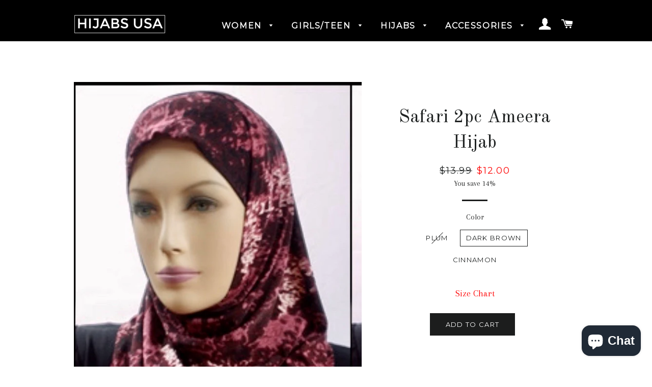

--- FILE ---
content_type: text/html; charset=utf-8
request_url: https://hijabsusa.com/products/2-pc-ameera-hijab
body_size: 18445
content:
<!doctype html>
<!--[if lt IE 7]><html class="no-js lt-ie9 lt-ie8 lt-ie7" lang="en"> <![endif]-->
<!--[if IE 7]><html class="no-js lt-ie9 lt-ie8" lang="en"> <![endif]-->
<!--[if IE 8]><html class="no-js lt-ie9" lang="en"> <![endif]-->
<!--[if IE 9 ]><html class="ie9 no-js"> <![endif]-->
<!--[if (gt IE 9)|!(IE)]><!--> <html class="no-js"> <!--<![endif]-->
<head>

  <!-- Basic page needs ================================================== -->
  <meta charset="utf-8">
  <meta http-equiv="X-UA-Compatible" content="IE=edge,chrome=1">

  

  <!-- Title and description ================================================== -->
  <title>
  Safari 2pc Ameera Hijab &ndash; Hijabs USA
  </title>

  

  <!-- Helpers ================================================== -->
  <!-- /snippets/social-meta-tags.liquid -->




<meta property="og:site_name" content="Hijabs USA">
<meta property="og:url" content="https://hijabsusa.com/products/2-pc-ameera-hijab">
<meta property="og:title" content="Safari 2pc Ameera Hijab">
<meta property="og:type" content="product">
<meta property="og:description" content="Discover the modest women's clothing and hijab fashion online at HijabsUSA.com with great prices.">

  <meta property="og:price:amount" content="12.00">
  <meta property="og:price:currency" content="USD">

<meta property="og:image" content="http://hijabsusa.com/cdn/shop/products/image_01403144-0312-426a-8717-ee3c6664202d_1200x1200.jpg?v=1579141079"><meta property="og:image" content="http://hijabsusa.com/cdn/shop/products/image_2b921c55-a6fe-4a98-a7df-5686c898ab16_1200x1200.jpg?v=1579141079">
<meta property="og:image:secure_url" content="https://hijabsusa.com/cdn/shop/products/image_01403144-0312-426a-8717-ee3c6664202d_1200x1200.jpg?v=1579141079"><meta property="og:image:secure_url" content="https://hijabsusa.com/cdn/shop/products/image_2b921c55-a6fe-4a98-a7df-5686c898ab16_1200x1200.jpg?v=1579141079">


<meta name="twitter:card" content="summary_large_image">
<meta name="twitter:title" content="Safari 2pc Ameera Hijab">
<meta name="twitter:description" content="Discover the modest women's clothing and hijab fashion online at HijabsUSA.com with great prices.">

  <link rel="canonical" href="https://hijabsusa.com/products/2-pc-ameera-hijab">
  <meta name="viewport" content="width=device-width,initial-scale=1,shrink-to-fit=no">
  <meta name="theme-color" content="#1c1d1d">

  <!-- CSS ================================================== -->
  <link href="//hijabsusa.com/cdn/shop/t/2/assets/timber.scss.css?v=92950013626967575641703111774" rel="stylesheet" type="text/css" media="all" />
  <link href="//hijabsusa.com/cdn/shop/t/2/assets/theme.scss.css?v=5644097043696280741703111774" rel="stylesheet" type="text/css" media="all" />
  
  
  
  <link href="//fonts.googleapis.com/css?family=Arapey:400" rel="stylesheet" type="text/css" media="all" />


  
    
    
    <link href="//fonts.googleapis.com/css?family=Old+Standard+TT:400" rel="stylesheet" type="text/css" media="all" />
  


  
    
    
    <link href="//fonts.googleapis.com/css?family=Montserrat:400" rel="stylesheet" type="text/css" media="all" />
  



  <!-- Sections ================================================== -->
  <script>
    window.theme = window.theme || {};
    theme.strings = {
      zoomClose: "Close (Esc)",
      zoomPrev: "Previous (Left arrow key)",
      zoomNext: "Next (Right arrow key)",
      moneyFormat: "${{amount}}",
      addressError: "Error looking up that address",
      addressNoResults: "No results for that address",
      addressQueryLimit: "You have exceeded the Google API usage limit. Consider upgrading to a \u003ca href=\"https:\/\/developers.google.com\/maps\/premium\/usage-limits\"\u003ePremium Plan\u003c\/a\u003e.",
      authError: "There was a problem authenticating your Google Maps account.",
      cartEmpty: "Your cart is currently empty.",
      cartCookie: "Enable cookies to use the shopping cart",
      cartSavings: "I18n Error: Missing interpolation value \"savings\" for \"You're saving {{ savings }}\""
    };
    theme.settings = {
      cartType: "drawer",
      gridType: "collage"
    };
  </script>

  <script src="//hijabsusa.com/cdn/shop/t/2/assets/jquery-2.2.3.min.js?v=58211863146907186831525926863" type="text/javascript"></script>

  <!--[if (gt IE 9)|!(IE)]><!--><script src="//hijabsusa.com/cdn/shop/t/2/assets/lazysizes.min.js?v=37531750901115495291525926863" async="async"></script><!--<![endif]-->
  <!--[if lte IE 9]><script src="//hijabsusa.com/cdn/shop/t/2/assets/lazysizes.min.js?v=37531750901115495291525926863"></script><![endif]-->

  <!--[if (gt IE 9)|!(IE)]><!--><script src="//hijabsusa.com/cdn/shop/t/2/assets/theme.js?v=158403051206510706671527852043" defer="defer"></script><!--<![endif]-->
  <!--[if lte IE 9]><script src="//hijabsusa.com/cdn/shop/t/2/assets/theme.js?v=158403051206510706671527852043"></script><![endif]-->

  <!-- Header hook for plugins ================================================== -->
  <script>window.performance && window.performance.mark && window.performance.mark('shopify.content_for_header.start');</script><meta name="google-site-verification" content="0_ADV08SfshvtwtgXMMt8NpKKSNl9EQ1fycR1KDzhe0">
<meta id="shopify-digital-wallet" name="shopify-digital-wallet" content="/797835379/digital_wallets/dialog">
<meta name="shopify-checkout-api-token" content="aada18f47f5f484a9e52fc73d3bd59d9">
<meta id="in-context-paypal-metadata" data-shop-id="797835379" data-venmo-supported="false" data-environment="production" data-locale="en_US" data-paypal-v4="true" data-currency="USD">
<link rel="alternate" type="application/json+oembed" href="https://hijabsusa.com/products/2-pc-ameera-hijab.oembed">
<script async="async" src="/checkouts/internal/preloads.js?locale=en-US"></script>
<link rel="preconnect" href="https://shop.app" crossorigin="anonymous">
<script async="async" src="https://shop.app/checkouts/internal/preloads.js?locale=en-US&shop_id=797835379" crossorigin="anonymous"></script>
<script id="apple-pay-shop-capabilities" type="application/json">{"shopId":797835379,"countryCode":"US","currencyCode":"USD","merchantCapabilities":["supports3DS"],"merchantId":"gid:\/\/shopify\/Shop\/797835379","merchantName":"Hijabs USA","requiredBillingContactFields":["postalAddress","email","phone"],"requiredShippingContactFields":["postalAddress","email","phone"],"shippingType":"shipping","supportedNetworks":["visa","masterCard","amex","discover","elo","jcb"],"total":{"type":"pending","label":"Hijabs USA","amount":"1.00"},"shopifyPaymentsEnabled":true,"supportsSubscriptions":true}</script>
<script id="shopify-features" type="application/json">{"accessToken":"aada18f47f5f484a9e52fc73d3bd59d9","betas":["rich-media-storefront-analytics"],"domain":"hijabsusa.com","predictiveSearch":true,"shopId":797835379,"locale":"en"}</script>
<script>var Shopify = Shopify || {};
Shopify.shop = "hijabsusa1.myshopify.com";
Shopify.locale = "en";
Shopify.currency = {"active":"USD","rate":"1.0"};
Shopify.country = "US";
Shopify.theme = {"name":"Brooklyn","id":12966494323,"schema_name":"Brooklyn","schema_version":"6.2.0","theme_store_id":730,"role":"main"};
Shopify.theme.handle = "null";
Shopify.theme.style = {"id":null,"handle":null};
Shopify.cdnHost = "hijabsusa.com/cdn";
Shopify.routes = Shopify.routes || {};
Shopify.routes.root = "/";</script>
<script type="module">!function(o){(o.Shopify=o.Shopify||{}).modules=!0}(window);</script>
<script>!function(o){function n(){var o=[];function n(){o.push(Array.prototype.slice.apply(arguments))}return n.q=o,n}var t=o.Shopify=o.Shopify||{};t.loadFeatures=n(),t.autoloadFeatures=n()}(window);</script>
<script>
  window.ShopifyPay = window.ShopifyPay || {};
  window.ShopifyPay.apiHost = "shop.app\/pay";
  window.ShopifyPay.redirectState = null;
</script>
<script id="shop-js-analytics" type="application/json">{"pageType":"product"}</script>
<script defer="defer" async type="module" src="//hijabsusa.com/cdn/shopifycloud/shop-js/modules/v2/client.init-shop-cart-sync_BApSsMSl.en.esm.js"></script>
<script defer="defer" async type="module" src="//hijabsusa.com/cdn/shopifycloud/shop-js/modules/v2/chunk.common_CBoos6YZ.esm.js"></script>
<script type="module">
  await import("//hijabsusa.com/cdn/shopifycloud/shop-js/modules/v2/client.init-shop-cart-sync_BApSsMSl.en.esm.js");
await import("//hijabsusa.com/cdn/shopifycloud/shop-js/modules/v2/chunk.common_CBoos6YZ.esm.js");

  window.Shopify.SignInWithShop?.initShopCartSync?.({"fedCMEnabled":true,"windoidEnabled":true});

</script>
<script>
  window.Shopify = window.Shopify || {};
  if (!window.Shopify.featureAssets) window.Shopify.featureAssets = {};
  window.Shopify.featureAssets['shop-js'] = {"shop-cart-sync":["modules/v2/client.shop-cart-sync_DJczDl9f.en.esm.js","modules/v2/chunk.common_CBoos6YZ.esm.js"],"init-fed-cm":["modules/v2/client.init-fed-cm_BzwGC0Wi.en.esm.js","modules/v2/chunk.common_CBoos6YZ.esm.js"],"init-windoid":["modules/v2/client.init-windoid_BS26ThXS.en.esm.js","modules/v2/chunk.common_CBoos6YZ.esm.js"],"init-shop-email-lookup-coordinator":["modules/v2/client.init-shop-email-lookup-coordinator_DFwWcvrS.en.esm.js","modules/v2/chunk.common_CBoos6YZ.esm.js"],"shop-cash-offers":["modules/v2/client.shop-cash-offers_DthCPNIO.en.esm.js","modules/v2/chunk.common_CBoos6YZ.esm.js","modules/v2/chunk.modal_Bu1hFZFC.esm.js"],"shop-button":["modules/v2/client.shop-button_D_JX508o.en.esm.js","modules/v2/chunk.common_CBoos6YZ.esm.js"],"shop-toast-manager":["modules/v2/client.shop-toast-manager_tEhgP2F9.en.esm.js","modules/v2/chunk.common_CBoos6YZ.esm.js"],"avatar":["modules/v2/client.avatar_BTnouDA3.en.esm.js"],"pay-button":["modules/v2/client.pay-button_BuNmcIr_.en.esm.js","modules/v2/chunk.common_CBoos6YZ.esm.js"],"init-shop-cart-sync":["modules/v2/client.init-shop-cart-sync_BApSsMSl.en.esm.js","modules/v2/chunk.common_CBoos6YZ.esm.js"],"shop-login-button":["modules/v2/client.shop-login-button_DwLgFT0K.en.esm.js","modules/v2/chunk.common_CBoos6YZ.esm.js","modules/v2/chunk.modal_Bu1hFZFC.esm.js"],"init-customer-accounts-sign-up":["modules/v2/client.init-customer-accounts-sign-up_TlVCiykN.en.esm.js","modules/v2/client.shop-login-button_DwLgFT0K.en.esm.js","modules/v2/chunk.common_CBoos6YZ.esm.js","modules/v2/chunk.modal_Bu1hFZFC.esm.js"],"init-shop-for-new-customer-accounts":["modules/v2/client.init-shop-for-new-customer-accounts_DrjXSI53.en.esm.js","modules/v2/client.shop-login-button_DwLgFT0K.en.esm.js","modules/v2/chunk.common_CBoos6YZ.esm.js","modules/v2/chunk.modal_Bu1hFZFC.esm.js"],"init-customer-accounts":["modules/v2/client.init-customer-accounts_C0Oh2ljF.en.esm.js","modules/v2/client.shop-login-button_DwLgFT0K.en.esm.js","modules/v2/chunk.common_CBoos6YZ.esm.js","modules/v2/chunk.modal_Bu1hFZFC.esm.js"],"shop-follow-button":["modules/v2/client.shop-follow-button_C5D3XtBb.en.esm.js","modules/v2/chunk.common_CBoos6YZ.esm.js","modules/v2/chunk.modal_Bu1hFZFC.esm.js"],"checkout-modal":["modules/v2/client.checkout-modal_8TC_1FUY.en.esm.js","modules/v2/chunk.common_CBoos6YZ.esm.js","modules/v2/chunk.modal_Bu1hFZFC.esm.js"],"lead-capture":["modules/v2/client.lead-capture_D-pmUjp9.en.esm.js","modules/v2/chunk.common_CBoos6YZ.esm.js","modules/v2/chunk.modal_Bu1hFZFC.esm.js"],"shop-login":["modules/v2/client.shop-login_BmtnoEUo.en.esm.js","modules/v2/chunk.common_CBoos6YZ.esm.js","modules/v2/chunk.modal_Bu1hFZFC.esm.js"],"payment-terms":["modules/v2/client.payment-terms_BHOWV7U_.en.esm.js","modules/v2/chunk.common_CBoos6YZ.esm.js","modules/v2/chunk.modal_Bu1hFZFC.esm.js"]};
</script>
<script>(function() {
  var isLoaded = false;
  function asyncLoad() {
    if (isLoaded) return;
    isLoaded = true;
    var urls = ["https:\/\/chimpstatic.com\/mcjs-connected\/js\/users\/1e0b9346f3189243373dca216\/b58ae96dee8479b6c15b04df6.js?shop=hijabsusa1.myshopify.com","https:\/\/js.smile.io\/v1\/smile-shopify.js?shop=hijabsusa1.myshopify.com","https:\/\/cdn.nfcube.com\/instafeed-03f025b98ccc3948fe5e937b6702414e.js?shop=hijabsusa1.myshopify.com"];
    for (var i = 0; i < urls.length; i++) {
      var s = document.createElement('script');
      s.type = 'text/javascript';
      s.async = true;
      s.src = urls[i];
      var x = document.getElementsByTagName('script')[0];
      x.parentNode.insertBefore(s, x);
    }
  };
  if(window.attachEvent) {
    window.attachEvent('onload', asyncLoad);
  } else {
    window.addEventListener('load', asyncLoad, false);
  }
})();</script>
<script id="__st">var __st={"a":797835379,"offset":-18000,"reqid":"6ad174a6-955c-4238-b9f6-b7c414ff44a2-1768928360","pageurl":"hijabsusa.com\/products\/2-pc-ameera-hijab","u":"b96e7c074bb6","p":"product","rtyp":"product","rid":4380460712051};</script>
<script>window.ShopifyPaypalV4VisibilityTracking = true;</script>
<script id="captcha-bootstrap">!function(){'use strict';const t='contact',e='account',n='new_comment',o=[[t,t],['blogs',n],['comments',n],[t,'customer']],c=[[e,'customer_login'],[e,'guest_login'],[e,'recover_customer_password'],[e,'create_customer']],r=t=>t.map((([t,e])=>`form[action*='/${t}']:not([data-nocaptcha='true']) input[name='form_type'][value='${e}']`)).join(','),a=t=>()=>t?[...document.querySelectorAll(t)].map((t=>t.form)):[];function s(){const t=[...o],e=r(t);return a(e)}const i='password',u='form_key',d=['recaptcha-v3-token','g-recaptcha-response','h-captcha-response',i],f=()=>{try{return window.sessionStorage}catch{return}},m='__shopify_v',_=t=>t.elements[u];function p(t,e,n=!1){try{const o=window.sessionStorage,c=JSON.parse(o.getItem(e)),{data:r}=function(t){const{data:e,action:n}=t;return t[m]||n?{data:e,action:n}:{data:t,action:n}}(c);for(const[e,n]of Object.entries(r))t.elements[e]&&(t.elements[e].value=n);n&&o.removeItem(e)}catch(o){console.error('form repopulation failed',{error:o})}}const l='form_type',E='cptcha';function T(t){t.dataset[E]=!0}const w=window,h=w.document,L='Shopify',v='ce_forms',y='captcha';let A=!1;((t,e)=>{const n=(g='f06e6c50-85a8-45c8-87d0-21a2b65856fe',I='https://cdn.shopify.com/shopifycloud/storefront-forms-hcaptcha/ce_storefront_forms_captcha_hcaptcha.v1.5.2.iife.js',D={infoText:'Protected by hCaptcha',privacyText:'Privacy',termsText:'Terms'},(t,e,n)=>{const o=w[L][v],c=o.bindForm;if(c)return c(t,g,e,D).then(n);var r;o.q.push([[t,g,e,D],n]),r=I,A||(h.body.append(Object.assign(h.createElement('script'),{id:'captcha-provider',async:!0,src:r})),A=!0)});var g,I,D;w[L]=w[L]||{},w[L][v]=w[L][v]||{},w[L][v].q=[],w[L][y]=w[L][y]||{},w[L][y].protect=function(t,e){n(t,void 0,e),T(t)},Object.freeze(w[L][y]),function(t,e,n,w,h,L){const[v,y,A,g]=function(t,e,n){const i=e?o:[],u=t?c:[],d=[...i,...u],f=r(d),m=r(i),_=r(d.filter((([t,e])=>n.includes(e))));return[a(f),a(m),a(_),s()]}(w,h,L),I=t=>{const e=t.target;return e instanceof HTMLFormElement?e:e&&e.form},D=t=>v().includes(t);t.addEventListener('submit',(t=>{const e=I(t);if(!e)return;const n=D(e)&&!e.dataset.hcaptchaBound&&!e.dataset.recaptchaBound,o=_(e),c=g().includes(e)&&(!o||!o.value);(n||c)&&t.preventDefault(),c&&!n&&(function(t){try{if(!f())return;!function(t){const e=f();if(!e)return;const n=_(t);if(!n)return;const o=n.value;o&&e.removeItem(o)}(t);const e=Array.from(Array(32),(()=>Math.random().toString(36)[2])).join('');!function(t,e){_(t)||t.append(Object.assign(document.createElement('input'),{type:'hidden',name:u})),t.elements[u].value=e}(t,e),function(t,e){const n=f();if(!n)return;const o=[...t.querySelectorAll(`input[type='${i}']`)].map((({name:t})=>t)),c=[...d,...o],r={};for(const[a,s]of new FormData(t).entries())c.includes(a)||(r[a]=s);n.setItem(e,JSON.stringify({[m]:1,action:t.action,data:r}))}(t,e)}catch(e){console.error('failed to persist form',e)}}(e),e.submit())}));const S=(t,e)=>{t&&!t.dataset[E]&&(n(t,e.some((e=>e===t))),T(t))};for(const o of['focusin','change'])t.addEventListener(o,(t=>{const e=I(t);D(e)&&S(e,y())}));const B=e.get('form_key'),M=e.get(l),P=B&&M;t.addEventListener('DOMContentLoaded',(()=>{const t=y();if(P)for(const e of t)e.elements[l].value===M&&p(e,B);[...new Set([...A(),...v().filter((t=>'true'===t.dataset.shopifyCaptcha))])].forEach((e=>S(e,t)))}))}(h,new URLSearchParams(w.location.search),n,t,e,['guest_login'])})(!0,!0)}();</script>
<script integrity="sha256-4kQ18oKyAcykRKYeNunJcIwy7WH5gtpwJnB7kiuLZ1E=" data-source-attribution="shopify.loadfeatures" defer="defer" src="//hijabsusa.com/cdn/shopifycloud/storefront/assets/storefront/load_feature-a0a9edcb.js" crossorigin="anonymous"></script>
<script crossorigin="anonymous" defer="defer" src="//hijabsusa.com/cdn/shopifycloud/storefront/assets/shopify_pay/storefront-65b4c6d7.js?v=20250812"></script>
<script data-source-attribution="shopify.dynamic_checkout.dynamic.init">var Shopify=Shopify||{};Shopify.PaymentButton=Shopify.PaymentButton||{isStorefrontPortableWallets:!0,init:function(){window.Shopify.PaymentButton.init=function(){};var t=document.createElement("script");t.src="https://hijabsusa.com/cdn/shopifycloud/portable-wallets/latest/portable-wallets.en.js",t.type="module",document.head.appendChild(t)}};
</script>
<script data-source-attribution="shopify.dynamic_checkout.buyer_consent">
  function portableWalletsHideBuyerConsent(e){var t=document.getElementById("shopify-buyer-consent"),n=document.getElementById("shopify-subscription-policy-button");t&&n&&(t.classList.add("hidden"),t.setAttribute("aria-hidden","true"),n.removeEventListener("click",e))}function portableWalletsShowBuyerConsent(e){var t=document.getElementById("shopify-buyer-consent"),n=document.getElementById("shopify-subscription-policy-button");t&&n&&(t.classList.remove("hidden"),t.removeAttribute("aria-hidden"),n.addEventListener("click",e))}window.Shopify?.PaymentButton&&(window.Shopify.PaymentButton.hideBuyerConsent=portableWalletsHideBuyerConsent,window.Shopify.PaymentButton.showBuyerConsent=portableWalletsShowBuyerConsent);
</script>
<script data-source-attribution="shopify.dynamic_checkout.cart.bootstrap">document.addEventListener("DOMContentLoaded",(function(){function t(){return document.querySelector("shopify-accelerated-checkout-cart, shopify-accelerated-checkout")}if(t())Shopify.PaymentButton.init();else{new MutationObserver((function(e,n){t()&&(Shopify.PaymentButton.init(),n.disconnect())})).observe(document.body,{childList:!0,subtree:!0})}}));
</script>
<link id="shopify-accelerated-checkout-styles" rel="stylesheet" media="screen" href="https://hijabsusa.com/cdn/shopifycloud/portable-wallets/latest/accelerated-checkout-backwards-compat.css" crossorigin="anonymous">
<style id="shopify-accelerated-checkout-cart">
        #shopify-buyer-consent {
  margin-top: 1em;
  display: inline-block;
  width: 100%;
}

#shopify-buyer-consent.hidden {
  display: none;
}

#shopify-subscription-policy-button {
  background: none;
  border: none;
  padding: 0;
  text-decoration: underline;
  font-size: inherit;
  cursor: pointer;
}

#shopify-subscription-policy-button::before {
  box-shadow: none;
}

      </style>

<script>window.performance && window.performance.mark && window.performance.mark('shopify.content_for_header.end');</script>
  <!-- /snippets/oldIE-js.liquid -->

<!--[if lt IE 9]>
<script src="//cdnjs.cloudflare.com/ajax/libs/html5shiv/3.7.2/html5shiv.min.js" type="text/javascript"></script>
<![endif]-->


<!--[if (lte IE 9) ]><script src="//hijabsusa.com/cdn/shop/t/2/assets/match-media.min.js?v=159635276924582161481525926863" type="text/javascript"></script><![endif]-->


  <script src="//hijabsusa.com/cdn/shop/t/2/assets/modernizr.min.js?v=21391054748206432451525926863" type="text/javascript"></script>

  
  

<script src="https://cdn.shopify.com/extensions/e4b3a77b-20c9-4161-b1bb-deb87046128d/inbox-1253/assets/inbox-chat-loader.js" type="text/javascript" defer="defer"></script>
<link href="https://monorail-edge.shopifysvc.com" rel="dns-prefetch">
<script>(function(){if ("sendBeacon" in navigator && "performance" in window) {try {var session_token_from_headers = performance.getEntriesByType('navigation')[0].serverTiming.find(x => x.name == '_s').description;} catch {var session_token_from_headers = undefined;}var session_cookie_matches = document.cookie.match(/_shopify_s=([^;]*)/);var session_token_from_cookie = session_cookie_matches && session_cookie_matches.length === 2 ? session_cookie_matches[1] : "";var session_token = session_token_from_headers || session_token_from_cookie || "";function handle_abandonment_event(e) {var entries = performance.getEntries().filter(function(entry) {return /monorail-edge.shopifysvc.com/.test(entry.name);});if (!window.abandonment_tracked && entries.length === 0) {window.abandonment_tracked = true;var currentMs = Date.now();var navigation_start = performance.timing.navigationStart;var payload = {shop_id: 797835379,url: window.location.href,navigation_start,duration: currentMs - navigation_start,session_token,page_type: "product"};window.navigator.sendBeacon("https://monorail-edge.shopifysvc.com/v1/produce", JSON.stringify({schema_id: "online_store_buyer_site_abandonment/1.1",payload: payload,metadata: {event_created_at_ms: currentMs,event_sent_at_ms: currentMs}}));}}window.addEventListener('pagehide', handle_abandonment_event);}}());</script>
<script id="web-pixels-manager-setup">(function e(e,d,r,n,o){if(void 0===o&&(o={}),!Boolean(null===(a=null===(i=window.Shopify)||void 0===i?void 0:i.analytics)||void 0===a?void 0:a.replayQueue)){var i,a;window.Shopify=window.Shopify||{};var t=window.Shopify;t.analytics=t.analytics||{};var s=t.analytics;s.replayQueue=[],s.publish=function(e,d,r){return s.replayQueue.push([e,d,r]),!0};try{self.performance.mark("wpm:start")}catch(e){}var l=function(){var e={modern:/Edge?\/(1{2}[4-9]|1[2-9]\d|[2-9]\d{2}|\d{4,})\.\d+(\.\d+|)|Firefox\/(1{2}[4-9]|1[2-9]\d|[2-9]\d{2}|\d{4,})\.\d+(\.\d+|)|Chrom(ium|e)\/(9{2}|\d{3,})\.\d+(\.\d+|)|(Maci|X1{2}).+ Version\/(15\.\d+|(1[6-9]|[2-9]\d|\d{3,})\.\d+)([,.]\d+|)( \(\w+\)|)( Mobile\/\w+|) Safari\/|Chrome.+OPR\/(9{2}|\d{3,})\.\d+\.\d+|(CPU[ +]OS|iPhone[ +]OS|CPU[ +]iPhone|CPU IPhone OS|CPU iPad OS)[ +]+(15[._]\d+|(1[6-9]|[2-9]\d|\d{3,})[._]\d+)([._]\d+|)|Android:?[ /-](13[3-9]|1[4-9]\d|[2-9]\d{2}|\d{4,})(\.\d+|)(\.\d+|)|Android.+Firefox\/(13[5-9]|1[4-9]\d|[2-9]\d{2}|\d{4,})\.\d+(\.\d+|)|Android.+Chrom(ium|e)\/(13[3-9]|1[4-9]\d|[2-9]\d{2}|\d{4,})\.\d+(\.\d+|)|SamsungBrowser\/([2-9]\d|\d{3,})\.\d+/,legacy:/Edge?\/(1[6-9]|[2-9]\d|\d{3,})\.\d+(\.\d+|)|Firefox\/(5[4-9]|[6-9]\d|\d{3,})\.\d+(\.\d+|)|Chrom(ium|e)\/(5[1-9]|[6-9]\d|\d{3,})\.\d+(\.\d+|)([\d.]+$|.*Safari\/(?![\d.]+ Edge\/[\d.]+$))|(Maci|X1{2}).+ Version\/(10\.\d+|(1[1-9]|[2-9]\d|\d{3,})\.\d+)([,.]\d+|)( \(\w+\)|)( Mobile\/\w+|) Safari\/|Chrome.+OPR\/(3[89]|[4-9]\d|\d{3,})\.\d+\.\d+|(CPU[ +]OS|iPhone[ +]OS|CPU[ +]iPhone|CPU IPhone OS|CPU iPad OS)[ +]+(10[._]\d+|(1[1-9]|[2-9]\d|\d{3,})[._]\d+)([._]\d+|)|Android:?[ /-](13[3-9]|1[4-9]\d|[2-9]\d{2}|\d{4,})(\.\d+|)(\.\d+|)|Mobile Safari.+OPR\/([89]\d|\d{3,})\.\d+\.\d+|Android.+Firefox\/(13[5-9]|1[4-9]\d|[2-9]\d{2}|\d{4,})\.\d+(\.\d+|)|Android.+Chrom(ium|e)\/(13[3-9]|1[4-9]\d|[2-9]\d{2}|\d{4,})\.\d+(\.\d+|)|Android.+(UC? ?Browser|UCWEB|U3)[ /]?(15\.([5-9]|\d{2,})|(1[6-9]|[2-9]\d|\d{3,})\.\d+)\.\d+|SamsungBrowser\/(5\.\d+|([6-9]|\d{2,})\.\d+)|Android.+MQ{2}Browser\/(14(\.(9|\d{2,})|)|(1[5-9]|[2-9]\d|\d{3,})(\.\d+|))(\.\d+|)|K[Aa][Ii]OS\/(3\.\d+|([4-9]|\d{2,})\.\d+)(\.\d+|)/},d=e.modern,r=e.legacy,n=navigator.userAgent;return n.match(d)?"modern":n.match(r)?"legacy":"unknown"}(),u="modern"===l?"modern":"legacy",c=(null!=n?n:{modern:"",legacy:""})[u],f=function(e){return[e.baseUrl,"/wpm","/b",e.hashVersion,"modern"===e.buildTarget?"m":"l",".js"].join("")}({baseUrl:d,hashVersion:r,buildTarget:u}),m=function(e){var d=e.version,r=e.bundleTarget,n=e.surface,o=e.pageUrl,i=e.monorailEndpoint;return{emit:function(e){var a=e.status,t=e.errorMsg,s=(new Date).getTime(),l=JSON.stringify({metadata:{event_sent_at_ms:s},events:[{schema_id:"web_pixels_manager_load/3.1",payload:{version:d,bundle_target:r,page_url:o,status:a,surface:n,error_msg:t},metadata:{event_created_at_ms:s}}]});if(!i)return console&&console.warn&&console.warn("[Web Pixels Manager] No Monorail endpoint provided, skipping logging."),!1;try{return self.navigator.sendBeacon.bind(self.navigator)(i,l)}catch(e){}var u=new XMLHttpRequest;try{return u.open("POST",i,!0),u.setRequestHeader("Content-Type","text/plain"),u.send(l),!0}catch(e){return console&&console.warn&&console.warn("[Web Pixels Manager] Got an unhandled error while logging to Monorail."),!1}}}}({version:r,bundleTarget:l,surface:e.surface,pageUrl:self.location.href,monorailEndpoint:e.monorailEndpoint});try{o.browserTarget=l,function(e){var d=e.src,r=e.async,n=void 0===r||r,o=e.onload,i=e.onerror,a=e.sri,t=e.scriptDataAttributes,s=void 0===t?{}:t,l=document.createElement("script"),u=document.querySelector("head"),c=document.querySelector("body");if(l.async=n,l.src=d,a&&(l.integrity=a,l.crossOrigin="anonymous"),s)for(var f in s)if(Object.prototype.hasOwnProperty.call(s,f))try{l.dataset[f]=s[f]}catch(e){}if(o&&l.addEventListener("load",o),i&&l.addEventListener("error",i),u)u.appendChild(l);else{if(!c)throw new Error("Did not find a head or body element to append the script");c.appendChild(l)}}({src:f,async:!0,onload:function(){if(!function(){var e,d;return Boolean(null===(d=null===(e=window.Shopify)||void 0===e?void 0:e.analytics)||void 0===d?void 0:d.initialized)}()){var d=window.webPixelsManager.init(e)||void 0;if(d){var r=window.Shopify.analytics;r.replayQueue.forEach((function(e){var r=e[0],n=e[1],o=e[2];d.publishCustomEvent(r,n,o)})),r.replayQueue=[],r.publish=d.publishCustomEvent,r.visitor=d.visitor,r.initialized=!0}}},onerror:function(){return m.emit({status:"failed",errorMsg:"".concat(f," has failed to load")})},sri:function(e){var d=/^sha384-[A-Za-z0-9+/=]+$/;return"string"==typeof e&&d.test(e)}(c)?c:"",scriptDataAttributes:o}),m.emit({status:"loading"})}catch(e){m.emit({status:"failed",errorMsg:(null==e?void 0:e.message)||"Unknown error"})}}})({shopId: 797835379,storefrontBaseUrl: "https://hijabsusa.com",extensionsBaseUrl: "https://extensions.shopifycdn.com/cdn/shopifycloud/web-pixels-manager",monorailEndpoint: "https://monorail-edge.shopifysvc.com/unstable/produce_batch",surface: "storefront-renderer",enabledBetaFlags: ["2dca8a86"],webPixelsConfigList: [{"id":"858161267","configuration":"{\"webPixelName\":\"Judge.me\"}","eventPayloadVersion":"v1","runtimeContext":"STRICT","scriptVersion":"34ad157958823915625854214640f0bf","type":"APP","apiClientId":683015,"privacyPurposes":["ANALYTICS"],"dataSharingAdjustments":{"protectedCustomerApprovalScopes":["read_customer_email","read_customer_name","read_customer_personal_data","read_customer_phone"]}},{"id":"456786035","configuration":"{\"config\":\"{\\\"pixel_id\\\":\\\"GT-WV3WTXW\\\",\\\"target_country\\\":\\\"US\\\",\\\"gtag_events\\\":[{\\\"type\\\":\\\"purchase\\\",\\\"action_label\\\":\\\"MC-LE4MRF0NR8\\\"},{\\\"type\\\":\\\"page_view\\\",\\\"action_label\\\":\\\"MC-LE4MRF0NR8\\\"},{\\\"type\\\":\\\"view_item\\\",\\\"action_label\\\":\\\"MC-LE4MRF0NR8\\\"}],\\\"enable_monitoring_mode\\\":false}\"}","eventPayloadVersion":"v1","runtimeContext":"OPEN","scriptVersion":"b2a88bafab3e21179ed38636efcd8a93","type":"APP","apiClientId":1780363,"privacyPurposes":[],"dataSharingAdjustments":{"protectedCustomerApprovalScopes":["read_customer_address","read_customer_email","read_customer_name","read_customer_personal_data","read_customer_phone"]}},{"id":"shopify-app-pixel","configuration":"{}","eventPayloadVersion":"v1","runtimeContext":"STRICT","scriptVersion":"0450","apiClientId":"shopify-pixel","type":"APP","privacyPurposes":["ANALYTICS","MARKETING"]},{"id":"shopify-custom-pixel","eventPayloadVersion":"v1","runtimeContext":"LAX","scriptVersion":"0450","apiClientId":"shopify-pixel","type":"CUSTOM","privacyPurposes":["ANALYTICS","MARKETING"]}],isMerchantRequest: false,initData: {"shop":{"name":"Hijabs USA","paymentSettings":{"currencyCode":"USD"},"myshopifyDomain":"hijabsusa1.myshopify.com","countryCode":"US","storefrontUrl":"https:\/\/hijabsusa.com"},"customer":null,"cart":null,"checkout":null,"productVariants":[{"price":{"amount":12.0,"currencyCode":"USD"},"product":{"title":"Safari 2pc Ameera Hijab","vendor":"Hijabs USA","id":"4380460712051","untranslatedTitle":"Safari 2pc Ameera Hijab","url":"\/products\/2-pc-ameera-hijab","type":""},"id":"31307234967667","image":{"src":"\/\/hijabsusa.com\/cdn\/shop\/products\/image_01403144-0312-426a-8717-ee3c6664202d.jpg?v=1579141079"},"sku":"","title":"Plum","untranslatedTitle":"Plum"},{"price":{"amount":12.0,"currencyCode":"USD"},"product":{"title":"Safari 2pc Ameera Hijab","vendor":"Hijabs USA","id":"4380460712051","untranslatedTitle":"Safari 2pc Ameera Hijab","url":"\/products\/2-pc-ameera-hijab","type":""},"id":"31307252924531","image":{"src":"\/\/hijabsusa.com\/cdn\/shop\/products\/image_01403144-0312-426a-8717-ee3c6664202d.jpg?v=1579141079"},"sku":"","title":"Dark brown","untranslatedTitle":"Dark brown"},{"price":{"amount":12.0,"currencyCode":"USD"},"product":{"title":"Safari 2pc Ameera Hijab","vendor":"Hijabs USA","id":"4380460712051","untranslatedTitle":"Safari 2pc Ameera Hijab","url":"\/products\/2-pc-ameera-hijab","type":""},"id":"31307252957299","image":{"src":"\/\/hijabsusa.com\/cdn\/shop\/products\/image_01403144-0312-426a-8717-ee3c6664202d.jpg?v=1579141079"},"sku":"","title":"Cinnamon","untranslatedTitle":"Cinnamon"}],"purchasingCompany":null},},"https://hijabsusa.com/cdn","fcfee988w5aeb613cpc8e4bc33m6693e112",{"modern":"","legacy":""},{"shopId":"797835379","storefrontBaseUrl":"https:\/\/hijabsusa.com","extensionBaseUrl":"https:\/\/extensions.shopifycdn.com\/cdn\/shopifycloud\/web-pixels-manager","surface":"storefront-renderer","enabledBetaFlags":"[\"2dca8a86\"]","isMerchantRequest":"false","hashVersion":"fcfee988w5aeb613cpc8e4bc33m6693e112","publish":"custom","events":"[[\"page_viewed\",{}],[\"product_viewed\",{\"productVariant\":{\"price\":{\"amount\":12.0,\"currencyCode\":\"USD\"},\"product\":{\"title\":\"Safari 2pc Ameera Hijab\",\"vendor\":\"Hijabs USA\",\"id\":\"4380460712051\",\"untranslatedTitle\":\"Safari 2pc Ameera Hijab\",\"url\":\"\/products\/2-pc-ameera-hijab\",\"type\":\"\"},\"id\":\"31307252924531\",\"image\":{\"src\":\"\/\/hijabsusa.com\/cdn\/shop\/products\/image_01403144-0312-426a-8717-ee3c6664202d.jpg?v=1579141079\"},\"sku\":\"\",\"title\":\"Dark brown\",\"untranslatedTitle\":\"Dark brown\"}}]]"});</script><script>
  window.ShopifyAnalytics = window.ShopifyAnalytics || {};
  window.ShopifyAnalytics.meta = window.ShopifyAnalytics.meta || {};
  window.ShopifyAnalytics.meta.currency = 'USD';
  var meta = {"product":{"id":4380460712051,"gid":"gid:\/\/shopify\/Product\/4380460712051","vendor":"Hijabs USA","type":"","handle":"2-pc-ameera-hijab","variants":[{"id":31307234967667,"price":1200,"name":"Safari 2pc Ameera Hijab - Plum","public_title":"Plum","sku":""},{"id":31307252924531,"price":1200,"name":"Safari 2pc Ameera Hijab - Dark brown","public_title":"Dark brown","sku":""},{"id":31307252957299,"price":1200,"name":"Safari 2pc Ameera Hijab - Cinnamon","public_title":"Cinnamon","sku":""}],"remote":false},"page":{"pageType":"product","resourceType":"product","resourceId":4380460712051,"requestId":"6ad174a6-955c-4238-b9f6-b7c414ff44a2-1768928360"}};
  for (var attr in meta) {
    window.ShopifyAnalytics.meta[attr] = meta[attr];
  }
</script>
<script class="analytics">
  (function () {
    var customDocumentWrite = function(content) {
      var jquery = null;

      if (window.jQuery) {
        jquery = window.jQuery;
      } else if (window.Checkout && window.Checkout.$) {
        jquery = window.Checkout.$;
      }

      if (jquery) {
        jquery('body').append(content);
      }
    };

    var hasLoggedConversion = function(token) {
      if (token) {
        return document.cookie.indexOf('loggedConversion=' + token) !== -1;
      }
      return false;
    }

    var setCookieIfConversion = function(token) {
      if (token) {
        var twoMonthsFromNow = new Date(Date.now());
        twoMonthsFromNow.setMonth(twoMonthsFromNow.getMonth() + 2);

        document.cookie = 'loggedConversion=' + token + '; expires=' + twoMonthsFromNow;
      }
    }

    var trekkie = window.ShopifyAnalytics.lib = window.trekkie = window.trekkie || [];
    if (trekkie.integrations) {
      return;
    }
    trekkie.methods = [
      'identify',
      'page',
      'ready',
      'track',
      'trackForm',
      'trackLink'
    ];
    trekkie.factory = function(method) {
      return function() {
        var args = Array.prototype.slice.call(arguments);
        args.unshift(method);
        trekkie.push(args);
        return trekkie;
      };
    };
    for (var i = 0; i < trekkie.methods.length; i++) {
      var key = trekkie.methods[i];
      trekkie[key] = trekkie.factory(key);
    }
    trekkie.load = function(config) {
      trekkie.config = config || {};
      trekkie.config.initialDocumentCookie = document.cookie;
      var first = document.getElementsByTagName('script')[0];
      var script = document.createElement('script');
      script.type = 'text/javascript';
      script.onerror = function(e) {
        var scriptFallback = document.createElement('script');
        scriptFallback.type = 'text/javascript';
        scriptFallback.onerror = function(error) {
                var Monorail = {
      produce: function produce(monorailDomain, schemaId, payload) {
        var currentMs = new Date().getTime();
        var event = {
          schema_id: schemaId,
          payload: payload,
          metadata: {
            event_created_at_ms: currentMs,
            event_sent_at_ms: currentMs
          }
        };
        return Monorail.sendRequest("https://" + monorailDomain + "/v1/produce", JSON.stringify(event));
      },
      sendRequest: function sendRequest(endpointUrl, payload) {
        // Try the sendBeacon API
        if (window && window.navigator && typeof window.navigator.sendBeacon === 'function' && typeof window.Blob === 'function' && !Monorail.isIos12()) {
          var blobData = new window.Blob([payload], {
            type: 'text/plain'
          });

          if (window.navigator.sendBeacon(endpointUrl, blobData)) {
            return true;
          } // sendBeacon was not successful

        } // XHR beacon

        var xhr = new XMLHttpRequest();

        try {
          xhr.open('POST', endpointUrl);
          xhr.setRequestHeader('Content-Type', 'text/plain');
          xhr.send(payload);
        } catch (e) {
          console.log(e);
        }

        return false;
      },
      isIos12: function isIos12() {
        return window.navigator.userAgent.lastIndexOf('iPhone; CPU iPhone OS 12_') !== -1 || window.navigator.userAgent.lastIndexOf('iPad; CPU OS 12_') !== -1;
      }
    };
    Monorail.produce('monorail-edge.shopifysvc.com',
      'trekkie_storefront_load_errors/1.1',
      {shop_id: 797835379,
      theme_id: 12966494323,
      app_name: "storefront",
      context_url: window.location.href,
      source_url: "//hijabsusa.com/cdn/s/trekkie.storefront.cd680fe47e6c39ca5d5df5f0a32d569bc48c0f27.min.js"});

        };
        scriptFallback.async = true;
        scriptFallback.src = '//hijabsusa.com/cdn/s/trekkie.storefront.cd680fe47e6c39ca5d5df5f0a32d569bc48c0f27.min.js';
        first.parentNode.insertBefore(scriptFallback, first);
      };
      script.async = true;
      script.src = '//hijabsusa.com/cdn/s/trekkie.storefront.cd680fe47e6c39ca5d5df5f0a32d569bc48c0f27.min.js';
      first.parentNode.insertBefore(script, first);
    };
    trekkie.load(
      {"Trekkie":{"appName":"storefront","development":false,"defaultAttributes":{"shopId":797835379,"isMerchantRequest":null,"themeId":12966494323,"themeCityHash":"7374939621187412414","contentLanguage":"en","currency":"USD","eventMetadataId":"1f4b8393-0dd6-4c1f-8131-af8cecee8b4c"},"isServerSideCookieWritingEnabled":true,"monorailRegion":"shop_domain","enabledBetaFlags":["65f19447"]},"Session Attribution":{},"S2S":{"facebookCapiEnabled":false,"source":"trekkie-storefront-renderer","apiClientId":580111}}
    );

    var loaded = false;
    trekkie.ready(function() {
      if (loaded) return;
      loaded = true;

      window.ShopifyAnalytics.lib = window.trekkie;

      var originalDocumentWrite = document.write;
      document.write = customDocumentWrite;
      try { window.ShopifyAnalytics.merchantGoogleAnalytics.call(this); } catch(error) {};
      document.write = originalDocumentWrite;

      window.ShopifyAnalytics.lib.page(null,{"pageType":"product","resourceType":"product","resourceId":4380460712051,"requestId":"6ad174a6-955c-4238-b9f6-b7c414ff44a2-1768928360","shopifyEmitted":true});

      var match = window.location.pathname.match(/checkouts\/(.+)\/(thank_you|post_purchase)/)
      var token = match? match[1]: undefined;
      if (!hasLoggedConversion(token)) {
        setCookieIfConversion(token);
        window.ShopifyAnalytics.lib.track("Viewed Product",{"currency":"USD","variantId":31307234967667,"productId":4380460712051,"productGid":"gid:\/\/shopify\/Product\/4380460712051","name":"Safari 2pc Ameera Hijab - Plum","price":"12.00","sku":"","brand":"Hijabs USA","variant":"Plum","category":"","nonInteraction":true,"remote":false},undefined,undefined,{"shopifyEmitted":true});
      window.ShopifyAnalytics.lib.track("monorail:\/\/trekkie_storefront_viewed_product\/1.1",{"currency":"USD","variantId":31307234967667,"productId":4380460712051,"productGid":"gid:\/\/shopify\/Product\/4380460712051","name":"Safari 2pc Ameera Hijab - Plum","price":"12.00","sku":"","brand":"Hijabs USA","variant":"Plum","category":"","nonInteraction":true,"remote":false,"referer":"https:\/\/hijabsusa.com\/products\/2-pc-ameera-hijab"});
      }
    });


        var eventsListenerScript = document.createElement('script');
        eventsListenerScript.async = true;
        eventsListenerScript.src = "//hijabsusa.com/cdn/shopifycloud/storefront/assets/shop_events_listener-3da45d37.js";
        document.getElementsByTagName('head')[0].appendChild(eventsListenerScript);

})();</script>
<script
  defer
  src="https://hijabsusa.com/cdn/shopifycloud/perf-kit/shopify-perf-kit-3.0.4.min.js"
  data-application="storefront-renderer"
  data-shop-id="797835379"
  data-render-region="gcp-us-central1"
  data-page-type="product"
  data-theme-instance-id="12966494323"
  data-theme-name="Brooklyn"
  data-theme-version="6.2.0"
  data-monorail-region="shop_domain"
  data-resource-timing-sampling-rate="10"
  data-shs="true"
  data-shs-beacon="true"
  data-shs-export-with-fetch="true"
  data-shs-logs-sample-rate="1"
  data-shs-beacon-endpoint="https://hijabsusa.com/api/collect"
></script>
</head>


<body id="safari-2pc-ameera-hijab" class="template-product">

  <div id="NavDrawer" class="drawer drawer--left">
    <div id="shopify-section-drawer-menu" class="shopify-section"><div data-section-id="drawer-menu" data-section-type="drawer-menu-section">
  <div class="drawer__inner drawer-left__inner">

    
      <!-- /snippets/search-bar.liquid -->





<form action="/search" method="get" class="input-group search-bar search-bar--drawer" role="search">
  
  <input type="search" name="q" value="" placeholder="Search our store" class="input-group-field" aria-label="Search our store">
  <span class="input-group-btn">
    <button type="submit" class="btn--secondary icon-fallback-text">
      <span class="icon icon-search" aria-hidden="true"></span>
      <span class="fallback-text">Search</span>
    </button>
  </span>
</form>

    

    <ul class="mobile-nav">
      
        
          <li class="mobile-nav__item">
            <div class="mobile-nav__has-sublist">
              <a
                href="/collections/womens-collections"
                class="mobile-nav__link"
                id="Label-1"
                >WOMEN</a>
              <div class="mobile-nav__toggle">
                <button type="button" class="mobile-nav__toggle-btn icon-fallback-text" aria-controls="Linklist-1" aria-expanded="false">
                  <span class="icon-fallback-text mobile-nav__toggle-open">
                    <span class="icon icon-plus" aria-hidden="true"></span>
                    <span class="fallback-text">Expand submenu WOMEN</span>
                  </span>
                  <span class="icon-fallback-text mobile-nav__toggle-close">
                    <span class="icon icon-minus" aria-hidden="true"></span>
                    <span class="fallback-text">Collapse submenu WOMEN</span>
                  </span>
                </button>
              </div>
            </div>
            <ul class="mobile-nav__sublist" id="Linklist-1" aria-labelledby="Label-1" role="navigation">
              
              
                
                <li class="mobile-nav__item">
                  <a
                    href="/collections/abayas"
                    class="mobile-nav__link"
                    >
                      ABAYAS
                  </a>
                </li>
                
              
                
                <li class="mobile-nav__item">
                  <a
                    href="/collections/jilbabs"
                    class="mobile-nav__link"
                    >
                      JILBABS
                  </a>
                </li>
                
              
                
                <li class="mobile-nav__item">
                  <a
                    href="/collections/kaftans"
                    class="mobile-nav__link"
                    >
                      KAFTANS
                  </a>
                </li>
                
              
                
                <li class="mobile-nav__item">
                  <a
                    href="/collections/maxi-dresses"
                    class="mobile-nav__link"
                    >
                      MAXI DRESSES
                  </a>
                </li>
                
              
                
                <li class="mobile-nav__item">
                  <a
                    href="/collections/womens-palestinian-thobes"
                    class="mobile-nav__link"
                    >
                      THOBES
                  </a>
                </li>
                
              
                
                <li class="mobile-nav__item">
                  <a
                    href="/collections/islamic-tunic-tops"
                    class="mobile-nav__link"
                    >
                      TUNICS
                  </a>
                </li>
                
              
                
                <li class="mobile-nav__item">
                  <a
                    href="/collections/islamic-swimsuits"
                    class="mobile-nav__link"
                    >
                      SWIMSUITS
                  </a>
                </li>
                
              
                
                <li class="mobile-nav__item">
                  <a
                    href="/collections/plus-size-islamic-clothing"
                    class="mobile-nav__link"
                    >
                      PLUS SIZE
                  </a>
                </li>
                
              
                
                <li class="mobile-nav__item">
                  <a
                    href="/collections/petite-islamic-clothing"
                    class="mobile-nav__link"
                    >
                      PETITE
                  </a>
                </li>
                
              
                
                <li class="mobile-nav__item">
                  <a
                    href="/collections/occasion-islamic-clothing"
                    class="mobile-nav__link"
                    >
                      OCCASION
                  </a>
                </li>
                
              
                
                <li class="mobile-nav__item">
                  <a
                    href="/collections/prayer-garments-salah-clothing"
                    class="mobile-nav__link"
                    >
                      PRAYER / SALAH CLOTHING
                  </a>
                </li>
                
              
            </ul>
          </li>

          
      
        
          <li class="mobile-nav__item">
            <div class="mobile-nav__has-sublist">
              <a
                href="/collections/girls-teens-collections"
                class="mobile-nav__link"
                id="Label-2"
                >GIRLS/TEEN</a>
              <div class="mobile-nav__toggle">
                <button type="button" class="mobile-nav__toggle-btn icon-fallback-text" aria-controls="Linklist-2" aria-expanded="false">
                  <span class="icon-fallback-text mobile-nav__toggle-open">
                    <span class="icon icon-plus" aria-hidden="true"></span>
                    <span class="fallback-text">Expand submenu GIRLS/TEEN</span>
                  </span>
                  <span class="icon-fallback-text mobile-nav__toggle-close">
                    <span class="icon icon-minus" aria-hidden="true"></span>
                    <span class="fallback-text">Collapse submenu GIRLS/TEEN</span>
                  </span>
                </button>
              </div>
            </div>
            <ul class="mobile-nav__sublist" id="Linklist-2" aria-labelledby="Label-2" role="navigation">
              
              
                
                <li class="mobile-nav__item">
                  <a
                    href="/collections/girls-teen-abayas"
                    class="mobile-nav__link"
                    >
                      ABAYAS
                  </a>
                </li>
                
              
                
                <li class="mobile-nav__item">
                  <a
                    href="/collections/girls-teen-jilbabs"
                    class="mobile-nav__link"
                    >
                      JILBABS
                  </a>
                </li>
                
              
                
                <li class="mobile-nav__item">
                  <a
                    href="/collections/girls-teen-tunics"
                    class="mobile-nav__link"
                    >
                      TUNICS
                  </a>
                </li>
                
              
                
                <li class="mobile-nav__item">
                  <a
                    href="/collections/girls-teen-maxi-dresses"
                    class="mobile-nav__link"
                    >
                      MAXI DRESSES
                  </a>
                </li>
                
              
            </ul>
          </li>

          
      
        
          <li class="mobile-nav__item">
            <div class="mobile-nav__has-sublist">
              <a
                href="/collections/hijabs"
                class="mobile-nav__link"
                id="Label-3"
                >HIJABS</a>
              <div class="mobile-nav__toggle">
                <button type="button" class="mobile-nav__toggle-btn icon-fallback-text" aria-controls="Linklist-3" aria-expanded="false">
                  <span class="icon-fallback-text mobile-nav__toggle-open">
                    <span class="icon icon-plus" aria-hidden="true"></span>
                    <span class="fallback-text">Expand submenu HIJABS</span>
                  </span>
                  <span class="icon-fallback-text mobile-nav__toggle-close">
                    <span class="icon icon-minus" aria-hidden="true"></span>
                    <span class="fallback-text">Collapse submenu HIJABS</span>
                  </span>
                </button>
              </div>
            </div>
            <ul class="mobile-nav__sublist" id="Linklist-3" aria-labelledby="Label-3" role="navigation">
              
              
                
                <li class="mobile-nav__item">
                  <a
                    href="/collections/shawls-scarves-wraps"
                    class="mobile-nav__link"
                    >
                      SHAWLS/SCARVES/WRAPS
                  </a>
                </li>
                
              
                
                <li class="mobile-nav__item">
                  <a
                    href="/collections/square-hijabs"
                    class="mobile-nav__link"
                    >
                      SQUARE HIJABS
                  </a>
                </li>
                
              
                
                <li class="mobile-nav__item">
                  <div class="mobile-nav__has-sublist">
                    <a
                      href="/collections/amira-hijabs"
                      class="mobile-nav__link"
                      id="Label-3-3"
                      >
                        AMIRA HIJABS
                    </a>
                    <div class="mobile-nav__toggle">
                      <button type="button" class="mobile-nav__toggle-btn icon-fallback-text" aria-controls="Linklist-3-3" aria-expanded="false">
                        <span class="icon-fallback-text mobile-nav__toggle-open">
                          <span class="icon icon-plus" aria-hidden="true"></span>
                          <span class="fallback-text">Expand submenu HIJABS</span>
                        </span>
                        <span class="icon-fallback-text mobile-nav__toggle-close">
                          <span class="icon icon-minus" aria-hidden="true"></span>
                          <span class="fallback-text">Collapse submenu HIJABS</span>
                        </span>
                      </button>
                    </div>
                  </div>
                  <ul class="mobile-nav__sublist mobile-nav__subsublist" id="Linklist-3-3" aria-labelledby="Label-3-3" role="navigation">
                    
                      <li class="mobile-nav__item">
                        <a
                          href="/collections/one-piece-amira-hijabs"
                          class="mobile-nav__link"
                          >
                            ONE PIECE HIJABS
                        </a>
                      </li>
                    
                      <li class="mobile-nav__item">
                        <a
                          href="/collections/2-piece-amira-hijabs"
                          class="mobile-nav__link"
                          >
                            TWO PIECE HIJABS
                        </a>
                      </li>
                    
                  </ul>
                </li>
                
              
            </ul>
          </li>

          
      
        
          <li class="mobile-nav__item">
            <div class="mobile-nav__has-sublist">
              <a
                href="/collections/accessories"
                class="mobile-nav__link"
                id="Label-4"
                >ACCESSORIES</a>
              <div class="mobile-nav__toggle">
                <button type="button" class="mobile-nav__toggle-btn icon-fallback-text" aria-controls="Linklist-4" aria-expanded="false">
                  <span class="icon-fallback-text mobile-nav__toggle-open">
                    <span class="icon icon-plus" aria-hidden="true"></span>
                    <span class="fallback-text">Expand submenu ACCESSORIES</span>
                  </span>
                  <span class="icon-fallback-text mobile-nav__toggle-close">
                    <span class="icon icon-minus" aria-hidden="true"></span>
                    <span class="fallback-text">Collapse submenu ACCESSORIES</span>
                  </span>
                </button>
              </div>
            </div>
            <ul class="mobile-nav__sublist" id="Linklist-4" aria-labelledby="Label-4" role="navigation">
              
              
                
                <li class="mobile-nav__item">
                  <a
                    href="/collections/hijab-pins"
                    class="mobile-nav__link"
                    >
                      HIJAB PINS
                  </a>
                </li>
                
              
                
                <li class="mobile-nav__item">
                  <a
                    href="/collections/sleeve-extensions"
                    class="mobile-nav__link"
                    >
                      SLEEVES
                  </a>
                </li>
                
              
                
                <li class="mobile-nav__item">
                  <a
                    href="/collections/hijab-undercaps"
                    class="mobile-nav__link"
                    >
                      UNDERCAPS
                  </a>
                </li>
                
              
            </ul>
          </li>

          
      
      
      <li class="mobile-nav__spacer"></li>

      
      
        
          <li class="mobile-nav__item mobile-nav__item--secondary">
            <a href="/account/login" id="customer_login_link">Log In</a>
          </li>
          <li class="mobile-nav__item mobile-nav__item--secondary">
            <a href="/account/register" id="customer_register_link">Create Account</a>
          </li>
        
      
      
    </ul>
    <!-- //mobile-nav -->
  </div>
</div>


</div>
  </div>
  <div id="CartDrawer" class="drawer drawer--right drawer--has-fixed-footer">
    <div class="drawer__fixed-header">
      <div class="drawer__header">
        <div class="drawer__title">Your cart</div>
        <div class="drawer__close">
          <button type="button" class="icon-fallback-text drawer__close-button js-drawer-close">
            <span class="icon icon-x" aria-hidden="true"></span>
            <span class="fallback-text">Close Cart</span>
          </button>
        </div>
      </div>
    </div>
    <div class="drawer__inner">
      <div id="CartContainer" class="drawer__cart"></div>
    </div>
  </div>

  <div id="PageContainer" class="page-container">

    <div id="shopify-section-header" class="shopify-section"><style>
  .site-header__logo img {
    max-width: 180px;
  }

  @media screen and (max-width: 768px) {
    .site-header__logo img {
      max-width: 100%;
    }
  }
</style>


<div data-section-id="header" data-section-type="header-section" data-template="product">
  <div class="header-container">
    <div class="header-wrapper">
      
        
      

      <header class="site-header" role="banner">
        <div class="wrapper">
          <div class="grid--full grid--table">
            <div class="grid__item large--hide large--one-sixth one-quarter">
              <div class="site-nav--open site-nav--mobile">
                <button type="button" class="icon-fallback-text site-nav__link site-nav__link--burger js-drawer-open-button-left" aria-controls="NavDrawer">
                  <span class="burger-icon burger-icon--top"></span>
                  <span class="burger-icon burger-icon--mid"></span>
                  <span class="burger-icon burger-icon--bottom"></span>
                  <span class="fallback-text">Site navigation</span>
                </button>
              </div>
            </div>
            <div class="grid__item large--one-quarter medium-down--one-half">
              
              
                <div class="h1 site-header__logo large--left" itemscope itemtype="http://schema.org/Organization">
              
                

                
                  <a href="/" itemprop="url" class="site-header__logo-link">
                     <img src="//hijabsusa.com/cdn/shop/files/Hijab-Logo-New_180x.png?v=1613517900"
                     srcset="//hijabsusa.com/cdn/shop/files/Hijab-Logo-New_180x.png?v=1613517900 1x, //hijabsusa.com/cdn/shop/files/Hijab-Logo-New_180x@2x.png?v=1613517900 2x"
                     alt="Hijabs USA"
                     itemprop="logo">
                  </a>
                
              
                </div>
              
            </div>
            <nav class="grid__item large--three-quarters large--text-right medium-down--hide" role="navigation">
              
              <!-- begin site-nav -->
              <ul class="site-nav" id="AccessibleNav">
                
                  
                  
                    <li
                      class="site-nav__item site-nav--has-dropdown "
                      aria-haspopup="true"
                      data-meganav-type="parent">
                      <a
                        href="/collections/womens-collections"
                        class="site-nav__link"
                        data-meganav-type="parent"
                        aria-controls="MenuParent-1"
                        aria-expanded="false"
                        >
                          WOMEN
                          <span class="icon icon-arrow-down" aria-hidden="true"></span>
                      </a>
                      <ul
                        id="MenuParent-1"
                        class="site-nav__dropdown "
                        data-meganav-dropdown>
                        
                          
                            <li>
                              <a
                                href="/collections/abayas"
                                class="site-nav__dropdown-link"
                                data-meganav-type="child"
                                
                                tabindex="-1">
                                  ABAYAS
                              </a>
                            </li>
                          
                        
                          
                            <li>
                              <a
                                href="/collections/jilbabs"
                                class="site-nav__dropdown-link"
                                data-meganav-type="child"
                                
                                tabindex="-1">
                                  JILBABS
                              </a>
                            </li>
                          
                        
                          
                            <li>
                              <a
                                href="/collections/kaftans"
                                class="site-nav__dropdown-link"
                                data-meganav-type="child"
                                
                                tabindex="-1">
                                  KAFTANS
                              </a>
                            </li>
                          
                        
                          
                            <li>
                              <a
                                href="/collections/maxi-dresses"
                                class="site-nav__dropdown-link"
                                data-meganav-type="child"
                                
                                tabindex="-1">
                                  MAXI DRESSES
                              </a>
                            </li>
                          
                        
                          
                            <li>
                              <a
                                href="/collections/womens-palestinian-thobes"
                                class="site-nav__dropdown-link"
                                data-meganav-type="child"
                                
                                tabindex="-1">
                                  THOBES
                              </a>
                            </li>
                          
                        
                          
                            <li>
                              <a
                                href="/collections/islamic-tunic-tops"
                                class="site-nav__dropdown-link"
                                data-meganav-type="child"
                                
                                tabindex="-1">
                                  TUNICS
                              </a>
                            </li>
                          
                        
                          
                            <li>
                              <a
                                href="/collections/islamic-swimsuits"
                                class="site-nav__dropdown-link"
                                data-meganav-type="child"
                                
                                tabindex="-1">
                                  SWIMSUITS
                              </a>
                            </li>
                          
                        
                          
                            <li>
                              <a
                                href="/collections/plus-size-islamic-clothing"
                                class="site-nav__dropdown-link"
                                data-meganav-type="child"
                                
                                tabindex="-1">
                                  PLUS SIZE
                              </a>
                            </li>
                          
                        
                          
                            <li>
                              <a
                                href="/collections/petite-islamic-clothing"
                                class="site-nav__dropdown-link"
                                data-meganav-type="child"
                                
                                tabindex="-1">
                                  PETITE
                              </a>
                            </li>
                          
                        
                          
                            <li>
                              <a
                                href="/collections/occasion-islamic-clothing"
                                class="site-nav__dropdown-link"
                                data-meganav-type="child"
                                
                                tabindex="-1">
                                  OCCASION
                              </a>
                            </li>
                          
                        
                          
                            <li>
                              <a
                                href="/collections/prayer-garments-salah-clothing"
                                class="site-nav__dropdown-link"
                                data-meganav-type="child"
                                
                                tabindex="-1">
                                  PRAYER / SALAH CLOTHING
                              </a>
                            </li>
                          
                        
                      </ul>
                    </li>
                  
                
                  
                  
                    <li
                      class="site-nav__item site-nav--has-dropdown "
                      aria-haspopup="true"
                      data-meganav-type="parent">
                      <a
                        href="/collections/girls-teens-collections"
                        class="site-nav__link"
                        data-meganav-type="parent"
                        aria-controls="MenuParent-2"
                        aria-expanded="false"
                        >
                          GIRLS/TEEN
                          <span class="icon icon-arrow-down" aria-hidden="true"></span>
                      </a>
                      <ul
                        id="MenuParent-2"
                        class="site-nav__dropdown "
                        data-meganav-dropdown>
                        
                          
                            <li>
                              <a
                                href="/collections/girls-teen-abayas"
                                class="site-nav__dropdown-link"
                                data-meganav-type="child"
                                
                                tabindex="-1">
                                  ABAYAS
                              </a>
                            </li>
                          
                        
                          
                            <li>
                              <a
                                href="/collections/girls-teen-jilbabs"
                                class="site-nav__dropdown-link"
                                data-meganav-type="child"
                                
                                tabindex="-1">
                                  JILBABS
                              </a>
                            </li>
                          
                        
                          
                            <li>
                              <a
                                href="/collections/girls-teen-tunics"
                                class="site-nav__dropdown-link"
                                data-meganav-type="child"
                                
                                tabindex="-1">
                                  TUNICS
                              </a>
                            </li>
                          
                        
                          
                            <li>
                              <a
                                href="/collections/girls-teen-maxi-dresses"
                                class="site-nav__dropdown-link"
                                data-meganav-type="child"
                                
                                tabindex="-1">
                                  MAXI DRESSES
                              </a>
                            </li>
                          
                        
                      </ul>
                    </li>
                  
                
                  
                  
                    <li
                      class="site-nav__item site-nav--has-dropdown "
                      aria-haspopup="true"
                      data-meganav-type="parent">
                      <a
                        href="/collections/hijabs"
                        class="site-nav__link"
                        data-meganav-type="parent"
                        aria-controls="MenuParent-3"
                        aria-expanded="false"
                        >
                          HIJABS
                          <span class="icon icon-arrow-down" aria-hidden="true"></span>
                      </a>
                      <ul
                        id="MenuParent-3"
                        class="site-nav__dropdown site-nav--has-grandchildren"
                        data-meganav-dropdown>
                        
                          
                            <li>
                              <a
                                href="/collections/shawls-scarves-wraps"
                                class="site-nav__dropdown-link"
                                data-meganav-type="child"
                                
                                tabindex="-1">
                                  SHAWLS/SCARVES/WRAPS
                              </a>
                            </li>
                          
                        
                          
                            <li>
                              <a
                                href="/collections/square-hijabs"
                                class="site-nav__dropdown-link"
                                data-meganav-type="child"
                                
                                tabindex="-1">
                                  SQUARE HIJABS
                              </a>
                            </li>
                          
                        
                          
                          
                            <li
                              class="site-nav__item site-nav--has-dropdown site-nav--has-dropdown-grandchild "
                              aria-haspopup="true">
                              <a
                                href="/collections/amira-hijabs"
                                class="site-nav__dropdown-link"
                                aria-controls="MenuChildren-3-3"
                                data-meganav-type="parent"
                                
                                tabindex="-1">
                                  AMIRA HIJABS
                                  <span class="icon icon-arrow-down" aria-hidden="true"></span>
                              </a>
                              <div class="site-nav__dropdown-grandchild">
                                <ul
                                  id="MenuChildren-3-3"
                                  data-meganav-dropdown>
                                  
                                    <li>
                                      <a
                                        href="/collections/one-piece-amira-hijabs"
                                        class="site-nav__dropdown-link"
                                        data-meganav-type="child"
                                        
                                        tabindex="-1">
                                          ONE PIECE HIJABS 
                                        </a>
                                    </li>
                                  
                                    <li>
                                      <a
                                        href="/collections/2-piece-amira-hijabs"
                                        class="site-nav__dropdown-link"
                                        data-meganav-type="child"
                                        
                                        tabindex="-1">
                                          TWO PIECE HIJABS
                                        </a>
                                    </li>
                                  
                                </ul>
                              </div>
                            </li>
                          
                        
                      </ul>
                    </li>
                  
                
                  
                  
                    <li
                      class="site-nav__item site-nav--has-dropdown "
                      aria-haspopup="true"
                      data-meganav-type="parent">
                      <a
                        href="/collections/accessories"
                        class="site-nav__link"
                        data-meganav-type="parent"
                        aria-controls="MenuParent-4"
                        aria-expanded="false"
                        >
                          ACCESSORIES
                          <span class="icon icon-arrow-down" aria-hidden="true"></span>
                      </a>
                      <ul
                        id="MenuParent-4"
                        class="site-nav__dropdown "
                        data-meganav-dropdown>
                        
                          
                            <li>
                              <a
                                href="/collections/hijab-pins"
                                class="site-nav__dropdown-link"
                                data-meganav-type="child"
                                
                                tabindex="-1">
                                  HIJAB PINS
                              </a>
                            </li>
                          
                        
                          
                            <li>
                              <a
                                href="/collections/sleeve-extensions"
                                class="site-nav__dropdown-link"
                                data-meganav-type="child"
                                
                                tabindex="-1">
                                  SLEEVES
                              </a>
                            </li>
                          
                        
                          
                            <li>
                              <a
                                href="/collections/hijab-undercaps"
                                class="site-nav__dropdown-link"
                                data-meganav-type="child"
                                
                                tabindex="-1">
                                  UNDERCAPS
                              </a>
                            </li>
                          
                        
                      </ul>
                    </li>
                  
                

                
                
                  <li class="site-nav__item site-nav__expanded-item site-nav__item--compressed">
                    <a class="site-nav__link site-nav__link--icon" href="/account">
                      <span class="icon-fallback-text">
                        <span class="icon icon-customer" aria-hidden="true"></span>
                        <span class="fallback-text">
                          
                            Log In
                          
                        </span>
                      </span>
                    </a>
                  </li>
                

                

                <li class="site-nav__item site-nav__item--compressed">
                  <a href="/cart" class="site-nav__link site-nav__link--icon cart-link js-drawer-open-button-right" aria-controls="CartDrawer">
                    <span class="icon-fallback-text">
                      <span class="icon icon-cart" aria-hidden="true"></span>
                      <span class="fallback-text">Cart</span>
                    </span>
                    <span class="cart-link__bubble"></span>
                  </a>
                </li>

              </ul>
              <!-- //site-nav -->
            </nav>
            <div class="grid__item large--hide one-quarter">
              <div class="site-nav--mobile text-right">
                <a href="/cart" class="site-nav__link cart-link js-drawer-open-button-right" aria-controls="CartDrawer">
                  <span class="icon-fallback-text">
                    <span class="icon icon-cart" aria-hidden="true"></span>
                    <span class="fallback-text">Cart</span>
                  </span>
                  <span class="cart-link__bubble"></span>
                </a>
              </div>
            </div>
          </div>

        </div>
      </header>
    </div>
  </div>
</div>


</div>

    

    <main class="main-content" role="main">
      
        <div class="wrapper">
      
        <!-- /templates/product.liquid -->


<div id="shopify-section-product-template" class="shopify-section"><!-- /templates/product.liquid -->
<div itemscope itemtype="http://schema.org/Product" id="ProductSection--product-template" data-section-id="product-template" data-section-type="product-template" data-image-zoom-type="false" data-enable-history-state="true" data-scroll-to-image="true">

    <meta itemprop="url" content="https://hijabsusa.com/products/2-pc-ameera-hijab">
    <meta itemprop="image" content="//hijabsusa.com/cdn/shop/products/image_01403144-0312-426a-8717-ee3c6664202d_grande.jpg?v=1579141079">

    
    

    <div class="grid product-single">
      <div class="grid__item large--seven-twelfths medium--seven-twelfths text-center">

        
          

          
          <div class="product-single__photos">
            
            

            
            <div class="product-single__photo--flex-wrapper">
              <div class="product-single__photo--flex">
                <style>
  

  @media screen and (min-width: 591px) { 
    .product-single__photo-13732426449011 {
      max-width: 593.1111111111111px;
      max-height: 850px;
    }
    #ProductImageWrapper-13732426449011 {
      max-width: 593.1111111111111px;
    }
   } 

  
    
    @media screen and (max-width: 590px) {
      .product-single__photo-13732426449011 {
        max-width: 411.6888888888889px;
      }
      #ProductImageWrapper-13732426449011 {
        max-width: 411.6888888888889px;
      }
    }
  
</style>

                <div id="ProductImageWrapper-13732426449011" class="product-single__photo--container">
                  <div class="product-single__photo-wrapper" style="padding-top:143.31210191082803%;">
                    
                    <img class="product-single__photo lazyload product-single__photo-13732426449011"
                      src="//hijabsusa.com/cdn/shop/products/image_01403144-0312-426a-8717-ee3c6664202d_300x300.jpg?v=1579141079"
                      data-src="//hijabsusa.com/cdn/shop/products/image_01403144-0312-426a-8717-ee3c6664202d_{width}x.jpg?v=1579141079"
                      data-widths="[180, 360, 590, 720, 900, 1080, 1296, 1512, 1728, 2048]"
                      data-aspectratio="0.6977777777777778"
                      data-sizes="auto"
                      
                      data-image-id="13732426449011"
                      alt="Safari 2pc Ameera Hijab">

                    <noscript>
                      <img class="product-single__photo"
                        src="//hijabsusa.com/cdn/shop/products/image_01403144-0312-426a-8717-ee3c6664202d.jpg?v=1579141079"
                        
                        alt="Safari 2pc Ameera Hijab" data-image-id="13732426449011">
                    </noscript>
                  </div>
                </div>
              </div>
            </div>

            
            
              
            
              

                
                
                

                <div class="product-single__photo--flex-wrapper">
                  <div class="product-single__photo--flex">
                    <style>
  

  @media screen and (min-width: 591px) { 
    .product-single__photo-13682254250099 {
      max-width: 575px;
      max-height: 486.83333333333337px;
    }
    #ProductImageWrapper-13682254250099 {
      max-width: 575px;
    }
   } 

  
    
    @media screen and (max-width: 590px) {
      .product-single__photo-13682254250099 {
        max-width: 590px;
      }
      #ProductImageWrapper-13682254250099 {
        max-width: 590px;
      }
    }
  
</style>

                    <div id="ProductImageWrapper-13682254250099" class="product-single__photo--container">
                      <div class="product-single__photo-wrapper" style="padding-top:84.66666666666669%;">
                        
                        <img class="product-single__photo lazyload product-single__photo-13682254250099"
                          src="//hijabsusa.com/cdn/shop/products/image_2b921c55-a6fe-4a98-a7df-5686c898ab16_300x.jpg?v=1579141079"
                          data-src="//hijabsusa.com/cdn/shop/products/image_2b921c55-a6fe-4a98-a7df-5686c898ab16_{width}x.jpg?v=1579141079"
                          data-widths="[180, 360, 540, 720, 900, 1080, 1296, 1512, 1728, 2048]"
                          data-aspectratio="1.1811023622047243"
                          data-sizes="auto"
                          
                          data-image-id="13682254250099"
                          alt="Safari 2pc Ameera Hijab">

                        <noscript>
                          <img class="product-single__photo" src="//hijabsusa.com/cdn/shop/products/image_2b921c55-a6fe-4a98-a7df-5686c898ab16.jpg?v=1579141079"
                            
                            alt="Safari 2pc Ameera Hijab"
                            data-image-id="13682254250099">
                        </noscript>
                      </div>
                    </div>
                  </div>
                </div>
              
            

          </div>

        
      </div>

      <div class="grid__item product-single__meta--wrapper medium--five-twelfths large--five-twelfths">
        <div class="product-single__meta">
          

          <h1 class="product-single__title" itemprop="name">Safari 2pc Ameera Hijab</h1>
<span class="stamped-product-reviews-badge stamped-main-badge" data-id="4380460712051" data-product-title="Safari 2pc Ameera Hijab" data-product-type="" style="display: block;"></span>

          <div itemprop="offers" itemscope itemtype="http://schema.org/Offer">
            <div data-price-container>
              

              
                <span id="PriceA11y" class="visually-hidden" >Regular price</span>
                <span class="product-single__price--wrapper" aria-hidden="false">
                  <span id="ComparePrice" class="product-single__price--compare-at">
                    $13.99
                  </span>
                </span>
                <span id="ComparePriceA11y" class="visually-hidden" aria-hidden="false">Sale price</span>
              

    
              
              
              
              
              
              <span id="ProductPrice"
                class="product-single__price on-sale"
                itemprop="price"
                content="12.0"
                >
                $12.00
              </span>
              
              
            </div>
            
            
            You save 14%
            
            
            
            
            <hr class="hr--small">

            <meta itemprop="priceCurrency" content="USD">
            <link itemprop="availability" href="http://schema.org/InStock">

            

            

            <form method="post" action="/cart/add" id="AddToCartForm--product-template" accept-charset="UTF-8" class="
              product-single__form
" enctype="multipart/form-data"><input type="hidden" name="form_type" value="product" /><input type="hidden" name="utf8" value="✓" />
              
                
                  <div class="radio-wrapper js product-form__item">
                    <label class="single-option-radio__label"
                      for="ProductSelect-option-0">
                      Color
                    </label>
                    
                      <fieldset class="single-option-radio"
                        name="color"
                        id="ProductSelect-option-0">
                        
                        
                          
                          
                          <input type="radio"
                            
                             disabled="disabled"
                            value="Plum"
                            data-index="option1"
                            name="color"
                            class="single-option-selector__radio disabled"
                            id="ProductSelect-option-color-Plum">
                          <label for="ProductSelect-option-color-Plum" class="disabled">Plum</label>
                        
                          
                          
                          <input type="radio"
                             checked="checked"
                            
                            value="Dark brown"
                            data-index="option1"
                            name="color"
                            class="single-option-selector__radio"
                            id="ProductSelect-option-color-Dark brown">
                          <label for="ProductSelect-option-color-Dark brown">Dark brown</label>
                        
                          
                          
                          <input type="radio"
                            
                            
                            value="Cinnamon"
                            data-index="option1"
                            name="color"
                            class="single-option-selector__radio"
                            id="ProductSelect-option-color-Cinnamon">
                          <label for="ProductSelect-option-color-Cinnamon">Cinnamon</label>
                        
                      </fieldset>
                    
                  </div>
                
              

              <select name="id" id="ProductSelect" class="product-single__variants no-js">
                
                  
                    <option disabled="disabled">
                      Plum - Sold Out
                    </option>
                  
                
                  
                    <option 
                      selected="selected" 
                      data-sku=""
                      value="31307252924531">
                      Dark brown - $12.00 USD
                    </option>
                  
                
                  
                    <option 
                      data-sku=""
                      value="31307252957299">
                      Cinnamon - $12.00 USD
                    </option>
                  
                
              </select>

              
            
         <p><font size="4"><a target="_blank" href="https://hijabsusa1.myshopify.com/pages/hijabsusa-sizing-information"><font color="#FF0000">Size Chart</font></a></font></p>



              <div class="product-single__add-to-cart">
                <button type="submit" name="add" id="AddToCart--product-template" class="btn btn--add-to-cart">
                  <span class="btn__text">
                    
                      Add to Cart
                    
                  </span>
                </button>
                
              </div>
            <input type="hidden" name="product-id" value="4380460712051" /><input type="hidden" name="section-id" value="product-template" /></form>
            
            
           
          
          
            

          </div>

          <div class="product-single__description rte" itemprop="description">
            
          </div>
          
          <div id="shopify-product-reviews" data-id="4380460712051"></div>

          
            <!-- /snippets/social-sharing.liquid -->


<div class="social-sharing clean">

  
    <a target="_blank" href="//www.facebook.com/sharer.php?u=https://hijabsusa.com/products/2-pc-ameera-hijab" class="share-facebook" title="Share on Facebook">
      <span class="icon icon-facebook" aria-hidden="true"></span>
      <span class="share-title" aria-hidden="true">Share</span>
      <span class="visually-hidden">Share on Facebook</span>
    </a>
  

  
    <a target="_blank" href="//twitter.com/share?text=Safari%202pc%20Ameera%20Hijab&amp;url=https://hijabsusa.com/products/2-pc-ameera-hijab" class="share-twitter" title="Tweet on Twitter">
      <span class="icon icon-twitter" aria-hidden="true"></span>
      <span class="share-title" aria-hidden="true">Tweet</span>
      <span class="visually-hidden">Tweet on Twitter</span>
    </a>
  

  
    <a target="_blank" href="//pinterest.com/pin/create/button/?url=https://hijabsusa.com/products/2-pc-ameera-hijab&amp;media=//hijabsusa.com/cdn/shop/products/image_01403144-0312-426a-8717-ee3c6664202d_1024x1024.jpg?v=1579141079&amp;description=Safari%202pc%20Ameera%20Hijab" class="share-pinterest" title="Pin on Pinterest">
      <span class="icon icon-pinterest" aria-hidden="true"></span>
      <span class="share-title" aria-hidden="true">Pin it</span>
      <span class="visually-hidden">Pin on Pinterest</span>
    </a>
  

</div>

          
        </div>
      </div>
    </div>
  
  
  

    

</div>

  <script type="application/json" id="ProductJson-product-template">
    {"id":4380460712051,"title":"Safari 2pc Ameera Hijab","handle":"2-pc-ameera-hijab","description":"","published_at":"2020-01-15T21:13:36-05:00","created_at":"2020-01-07T10:15:01-05:00","vendor":"Hijabs USA","type":"","tags":[],"price":1200,"price_min":1200,"price_max":1200,"available":true,"price_varies":false,"compare_at_price":1399,"compare_at_price_min":1399,"compare_at_price_max":1399,"compare_at_price_varies":false,"variants":[{"id":31307234967667,"title":"Plum","option1":"Plum","option2":null,"option3":null,"sku":"","requires_shipping":true,"taxable":true,"featured_image":null,"available":false,"name":"Safari 2pc Ameera Hijab - Plum","public_title":"Plum","options":["Plum"],"price":1200,"weight":0,"compare_at_price":1399,"inventory_management":"shopify","barcode":null,"requires_selling_plan":false,"selling_plan_allocations":[]},{"id":31307252924531,"title":"Dark brown","option1":"Dark brown","option2":null,"option3":null,"sku":"","requires_shipping":true,"taxable":true,"featured_image":null,"available":true,"name":"Safari 2pc Ameera Hijab - Dark brown","public_title":"Dark brown","options":["Dark brown"],"price":1200,"weight":0,"compare_at_price":1399,"inventory_management":"shopify","barcode":null,"requires_selling_plan":false,"selling_plan_allocations":[]},{"id":31307252957299,"title":"Cinnamon","option1":"Cinnamon","option2":null,"option3":null,"sku":"","requires_shipping":true,"taxable":true,"featured_image":null,"available":true,"name":"Safari 2pc Ameera Hijab - Cinnamon","public_title":"Cinnamon","options":["Cinnamon"],"price":1200,"weight":0,"compare_at_price":1399,"inventory_management":"shopify","barcode":null,"requires_selling_plan":false,"selling_plan_allocations":[]}],"images":["\/\/hijabsusa.com\/cdn\/shop\/products\/image_01403144-0312-426a-8717-ee3c6664202d.jpg?v=1579141079","\/\/hijabsusa.com\/cdn\/shop\/products\/image_2b921c55-a6fe-4a98-a7df-5686c898ab16.jpg?v=1579141079"],"featured_image":"\/\/hijabsusa.com\/cdn\/shop\/products\/image_01403144-0312-426a-8717-ee3c6664202d.jpg?v=1579141079","options":["Color"],"media":[{"alt":null,"id":5905353932915,"position":1,"preview_image":{"aspect_ratio":0.698,"height":900,"width":628,"src":"\/\/hijabsusa.com\/cdn\/shop\/products\/image_01403144-0312-426a-8717-ee3c6664202d.jpg?v=1579141079"},"aspect_ratio":0.698,"height":900,"media_type":"image","src":"\/\/hijabsusa.com\/cdn\/shop\/products\/image_01403144-0312-426a-8717-ee3c6664202d.jpg?v=1579141079","width":628},{"alt":null,"id":5855181504627,"position":2,"preview_image":{"aspect_ratio":1.181,"height":508,"width":600,"src":"\/\/hijabsusa.com\/cdn\/shop\/products\/image_2b921c55-a6fe-4a98-a7df-5686c898ab16.jpg?v=1579141079"},"aspect_ratio":1.181,"height":508,"media_type":"image","src":"\/\/hijabsusa.com\/cdn\/shop\/products\/image_2b921c55-a6fe-4a98-a7df-5686c898ab16.jpg?v=1579141079","width":600}],"requires_selling_plan":false,"selling_plan_groups":[],"content":""}
  </script>



</div>














<!--Start Stamped.io Auto Installation--><div id="stamped-main-widget" class="stamped-main-widget" data-widget-style="standard" data-product-id="4380460712051" data-name="Safari 2pc Ameera Hijab" data-url="https://hijabsusa.com/products/2-pc-ameera-hijab" data-image-url="//hijabsusa.com/cdn/shop/products/image_01403144-0312-426a-8717-ee3c6664202d_large.jpg%3Fv=1579141079" data-description="" data-product-sku="2-pc-ameera-hijab" data-product-type="" data-widget-language="en"></div><!--End Stamped.io Auto Installation-->
      
        </div>
      
    </main>

    <hr class="hr--large">

    <div id="shopify-section-footer" class="shopify-section"><footer class="site-footer small--text-center" role="contentinfo">
  <div class="wrapper">

    <div class="grid-uniform">

      
      

      
      

      
      
      

      
      

      

      
        <div class="grid__item one-third small--one-whole">
          <ul class="no-bullets site-footer__linklist">
            

      
      

              <li><a href="/pages/hijabsusa-sizing-information">SIZING</a></li>

            

      
      

              <li><a href="/collections/all">ALL PRODUCTS</a></li>

            

      
      

              <li><a href="/pages/contact-us">CONTACT US</a></li>

            

      
      

              <li><a href="/pages/customer-reviews">CUSTOMER REVIEWS</a></li>

            

      
      

              <li><a href="/pages/shipping-returns">SHIPPING & RETURNS</a></li>

            
          </ul>
        </div>
      

      
        <div class="grid__item one-third small--one-whole">
            <ul class="no-bullets social-icons">
              
                <li>
                  <a href="https://www.facebook.com/Hijabsusacom-141334202543691/" title="Hijabs USA on Facebook">
                    <span class="icon icon-facebook" aria-hidden="true"></span>
                    Facebook
                  </a>
                </li>
              
              
              
              
                <li>
                  <a href="https://www.instagram.com/hijabsusa/" title="Hijabs USA on Instagram">
                    <span class="icon icon-instagram" aria-hidden="true"></span>
                    Instagram
                  </a>
                </li>
              
              
              
              
              
              
              
            </ul>
        </div>
      

      <div class="grid__item one-third small--one-whole large--text-right">
        <p>&copy; 2026, <a href="/" title="">Hijabs USA</a><br> <p><a target="_blank" href="https://commerzilla.com">Designed By Commerzilla</a></p> </p>
        
          
          <ul class="inline-list payment-icons">
            
              
                <li>
                  <span class="icon-fallback-text">
                    <span class="icon icon-american_express" aria-hidden="true"></span>
                    <span class="fallback-text">american express</span>
                  </span>
                </li>
              
            
              
                <li>
                  <span class="icon-fallback-text">
                    <span class="icon icon-apple_pay" aria-hidden="true"></span>
                    <span class="fallback-text">apple pay</span>
                  </span>
                </li>
              
            
              
                <li>
                  <span class="icon-fallback-text">
                    <span class="icon icon-diners_club" aria-hidden="true"></span>
                    <span class="fallback-text">diners club</span>
                  </span>
                </li>
              
            
              
                <li>
                  <span class="icon-fallback-text">
                    <span class="icon icon-discover" aria-hidden="true"></span>
                    <span class="fallback-text">discover</span>
                  </span>
                </li>
              
            
              
                <li>
                  <span class="icon-fallback-text">
                    <span class="icon icon-google_pay" aria-hidden="true"></span>
                    <span class="fallback-text">google pay</span>
                  </span>
                </li>
              
            
              
                <li>
                  <span class="icon-fallback-text">
                    <span class="icon icon-master" aria-hidden="true"></span>
                    <span class="fallback-text">master</span>
                  </span>
                </li>
              
            
              
                <li>
                  <span class="icon-fallback-text">
                    <span class="icon icon-paypal" aria-hidden="true"></span>
                    <span class="fallback-text">paypal</span>
                  </span>
                </li>
              
            
              
                <li>
                  <span class="icon-fallback-text">
                    <span class="icon icon-shopify_pay" aria-hidden="true"></span>
                    <span class="fallback-text">shopify pay</span>
                  </span>
                </li>
              
            
              
                <li>
                  <span class="icon-fallback-text">
                    <span class="icon icon-visa" aria-hidden="true"></span>
                    <span class="fallback-text">visa</span>
                  </span>
                </li>
              
            
          </ul>
        
      </div>
    </div>

  </div>
</footer>


</div>

  </div>

  
  <script>
    
  </script>

  
  
    <!-- /snippets/ajax-cart-template.liquid -->

  <script id="CartTemplate" type="text/template">
  
    <form action="/cart" method="post" novalidate class="cart ajaxcart">
      <div class="ajaxcart__inner ajaxcart__inner--has-fixed-footer">
        {{#items}}
        <div class="ajaxcart__product">
          <div class="ajaxcart__row" data-line="{{line}}">
            <div class="grid">
              <div class="grid__item one-quarter">
                <a href="{{url}}" class="ajaxcart__product-image"><img src="{{img}}" alt="{{name}}"></a>
              </div>
              <div class="grid__item three-quarters">
                <div class="ajaxcart__product-name--wrapper">
                  <a href="{{url}}" class="ajaxcart__product-name">{{{name}}}</a>
                  {{#if variation}}
                    <span class="ajaxcart__product-meta">{{variation}}</span>
                  {{/if}}
                  {{#properties}}
                    {{#each this}}
                      {{#if this}}
                        <span class="ajaxcart__product-meta">{{@key}}: {{this}}</span>
                      {{/if}}
                    {{/each}}
                  {{/properties}}
                </div>

                <div class="grid--full display-table">
                  <div class="grid__item display-table-cell one-half">
                    <div class="ajaxcart__qty">
                      <button type="button" class="ajaxcart__qty-adjust ajaxcart__qty--minus icon-fallback-text" data-id="{{key}}" data-qty="{{itemMinus}}" data-line="{{line}}" aria-label="Reduce item quantity by one">
                        <span class="icon icon-minus" aria-hidden="true"></span>
                        <span class="fallback-text" aria-hidden="true">&minus;</span>
                      </button>
                      <input type="text" name="updates[]" class="ajaxcart__qty-num" value="{{itemQty}}" min="0" data-id="{{key}}" data-line="{{line}}" aria-label="quantity" pattern="[0-9]*">
                      <button type="button" class="ajaxcart__qty-adjust ajaxcart__qty--plus icon-fallback-text" data-id="{{key}}" data-line="{{line}}" data-qty="{{itemAdd}}" aria-label="Increase item quantity by one">
                        <span class="icon icon-plus" aria-hidden="true"></span>
                        <span class="fallback-text" aria-hidden="true">+</span>
                      </button>
                    </div>
                  </div>
                  <div class="grid__item display-table-cell one-half text-right">
                    {{#if discountsApplied}}
                      <small class="ajaxcart__price--strikethrough">{{{price}}}</small>
                      <span class="ajaxcart__price">
                        {{{discountedPrice}}}
                      </span>
                    {{else}}
                      <span class="ajaxcart__price">
                        {{{price}}}
                      </span>
                    {{/if}}
                  </div>
                </div>
                {{#if discountsApplied}}
                  <div class="grid--full display-table">
                    <div class="grid__item text-right">
                      {{#each discounts}}
                        <small class="ajaxcart__discount">{{this.title}}</small>
                      {{/each}}
                    </div>
                  </div>
                {{/if}}
              </div>
            </div>
          </div>
        </div>
        {{/items}}

        
      </div>
      <div class="ajaxcart__footer ajaxcart__footer--fixed">
        <div class="grid--full">
          <div class="grid__item two-thirds">
            <p class="ajaxcart__subtotal">Subtotal</p>
          </div>
          <div class="grid__item one-third text-right">
            <p class="ajaxcart__subtotal">{{{totalPrice}}}</p>
          </div>
        </div>
        {{#if totalCartDiscount}}
          <p class="ajaxcart__savings text-center">{{{totalCartDiscount}}}</p>
        {{/if}}
        <p class="ajaxcart__note text-center">Shipping, taxes, and discounts calculated at checkout.</p>
        <button type="submit" class="btn--secondary btn--full cart__checkout" name="checkout">
          Check Out <span class="icon icon-arrow-right" aria-hidden="true"></span>
        </button>
      </div>
    </form>
  
  </script>
  <script id="AjaxQty" type="text/template">
  
    <div class="ajaxcart__qty">
      <button type="button" class="ajaxcart__qty-adjust ajaxcart__qty--minus icon-fallback-text" data-id="{{key}}" data-qty="{{itemMinus}}" aria-label="Reduce item quantity by one">
        <span class="icon icon-minus" aria-hidden="true"></span>
        <span class="fallback-text" aria-hidden="true">&minus;</span>
      </button>
      <input type="text" class="ajaxcart__qty-num" value="{{itemQty}}" min="0" data-id="{{key}}" aria-label="quantity" pattern="[0-9]*">
      <button type="button" class="ajaxcart__qty-adjust ajaxcart__qty--plus icon-fallback-text" data-id="{{key}}" data-qty="{{itemAdd}}" aria-label="Increase item quantity by one">
        <span class="icon icon-plus" aria-hidden="true"></span>
        <span class="fallback-text" aria-hidden="true">+</span>
      </button>
    </div>
  
  </script>
  <script id="JsQty" type="text/template">
  
    <div class="js-qty">
      <button type="button" class="js-qty__adjust js-qty__adjust--minus icon-fallback-text" data-id="{{key}}" data-qty="{{itemMinus}}" aria-label="Reduce item quantity by one">
        <span class="icon icon-minus" aria-hidden="true"></span>
        <span class="fallback-text" aria-hidden="true">&minus;</span>
      </button>
      <input type="text" class="js-qty__num" value="{{itemQty}}" min="1" data-id="{{key}}" aria-label="quantity" pattern="[0-9]*" name="{{inputName}}" id="{{inputId}}">
      <button type="button" class="js-qty__adjust js-qty__adjust--plus icon-fallback-text" data-id="{{key}}" data-qty="{{itemAdd}}" aria-label="Increase item quantity by one">
        <span class="icon icon-plus" aria-hidden="true"></span>
        <span class="fallback-text" aria-hidden="true">+</span>
      </button>
    </div>
  
  </script>

  

  
      <script>
        // Override default values of shop.strings for each template.
        // Alternate product templates can change values of
        // add to cart button, sold out, and unavailable states here.
        theme.productStrings = {
          addToCart: "Add to Cart",
          soldOut: "Sold Out",
          unavailable: "Unavailable"
        }
      </script>
    

  <div id="SearchModal" class="mfp-hide">
    <!-- /snippets/search-bar.liquid -->





<form action="/search" method="get" class="input-group search-bar search-bar--modal" role="search">
  
  <input type="search" name="q" value="" placeholder="Search our store" class="input-group-field" aria-label="Search our store">
  <span class="input-group-btn">
    <button type="submit" class="btn icon-fallback-text">
      <span class="icon icon-search" aria-hidden="true"></span>
      <span class="fallback-text">Search</span>
    </button>
  </span>
</form>

  </div>

 

 
  


 


<div class="smile-shopify-init"
  data-channel-key="channel_2l7hez6vK9vFBmyBE8H5UD1l"

></div>


<div id="shopify-block-Aajk0TllTV2lJZTdoT__15683396631634586217" class="shopify-block shopify-app-block"><script
  id="chat-button-container"
  data-horizontal-position=bottom_right
  data-vertical-position=lowest
  data-icon=chat_bubble
  data-text=chat_with_us
  data-color=#202a36
  data-secondary-color=#FFFFFF
  data-ternary-color=#6A6A6A
  
    data-greeting-message=+Salam+%21+Let+us+know+how+we+can+help+%3FWe%27re+happy+to+make+recommendations.%F0%9F%98%8A
  
  data-domain=hijabsusa.com
  data-shop-domain=hijabsusa.com
  data-external-identifier=WfyYpi94u1c_tkIFHCvy9I7assz2dmYwhFQy9uWM3CM
  
>
</script>


</div></body>

</html>
